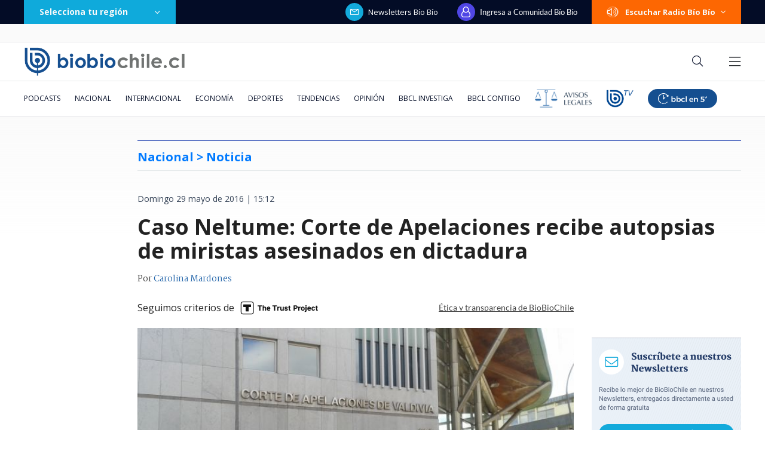

--- FILE ---
content_type: text/html; charset=utf-8
request_url: https://realtime.bbcl.cl/hit/?t=1768901270326&url=https%3A%2F%2Fwww.biobiochile.cl%2Fnoticias%2Fnacional%2Fr-de-los-rios%2F2016%2F05%2F29%2Fcaso-neltume-corte-de-apelaciones-recibe-autopsias-de-miristas-asesinados-en-dictadura.shtml&property=01G1KMVDSGMWCR31GWZX0VBJBY&referrer=
body_size: -15
content:
01KFDBPQ3FRB236VXHX7V0H3PR.0SlKMOWzGHaW8iMwFGCxLgtdCdaWpBwbVNKDKSBgf5I=

--- FILE ---
content_type: text/html; charset=utf-8
request_url: https://www.google.com/recaptcha/api2/aframe
body_size: 268
content:
<!DOCTYPE HTML><html><head><meta http-equiv="content-type" content="text/html; charset=UTF-8"></head><body><script nonce="jwT2uM_bm-9-PEwuDNyOVQ">/** Anti-fraud and anti-abuse applications only. See google.com/recaptcha */ try{var clients={'sodar':'https://pagead2.googlesyndication.com/pagead/sodar?'};window.addEventListener("message",function(a){try{if(a.source===window.parent){var b=JSON.parse(a.data);var c=clients[b['id']];if(c){var d=document.createElement('img');d.src=c+b['params']+'&rc='+(localStorage.getItem("rc::a")?sessionStorage.getItem("rc::b"):"");window.document.body.appendChild(d);sessionStorage.setItem("rc::e",parseInt(sessionStorage.getItem("rc::e")||0)+1);localStorage.setItem("rc::h",'1768901284965');}}}catch(b){}});window.parent.postMessage("_grecaptcha_ready", "*");}catch(b){}</script></body></html>

--- FILE ---
content_type: application/javascript; charset=utf-8
request_url: https://fundingchoicesmessages.google.com/f/AGSKWxXXYdsCihp5gFUhmRYkFEgZcfzgXc6UDpoDzOvF1IiRvstPNcXirs2cQPmTwR2W-R1UL-JBjLzDmzZy-eEr4XkSrLDkaoFpmJbceTXaCKKeHNM4_ia3t4BQpP5gmnLFOYEfBg7hKdX_-cz-bqcQOdw-VXiBiagrkKVjyA1jkOkOMzsdUHNkkWDLiE8b/_/jqads./adguru./400x297./topleftads.-ad-left.
body_size: -1292
content:
window['bd0a64f6-9ac3-4383-a03a-dca127c67d09'] = true;

--- FILE ---
content_type: application/javascript
request_url: https://www.biobiochile.cl/static/realtime/realtime-nacional.js?t=1768901281347&callback=BBCL_Realtime
body_size: 1170
content:
/*2026-01-20 09:27:05*/ BBCL_Realtime([{"id":6704702,"titulo":"Carabinera de franco muere tras accidente de tr\u00e1nsito en Santiago: indagan presunta encerrona","url":"https:\/\/www.biobiochile.cl\/noticias\/nacional\/region-metropolitana\/2026\/01\/20\/habria-sufrido-encerrona-carabinera-de-franco-muere-tras-accidente-de-transito-en-santiago.shtml","imagen":"2026\/01\/captura-rbb-por-carabinera-de-franco-muere-tras-accidente-de-transito-en-santiago-habria-sufrido-encerrona.png","video_rudo_destacado":"https:\/\/rudo.video\/vod\/bVIe6f\/skin\/simple\/o\/MjAyNi8wMS9jYXB0dXJhLXJiYi1wb3ItY2FyYWJpbmVyYS1kZS1mcmFuY28tbXVlcmUtdHJhcy1hY2NpZGVudGUtZGUtdHJhbnNpdG8tZW4tc2FudGlhZ28taGFicmlhLXN1ZnJpZG8tZW5jZXJyb25hLnBuZw==","categoria":"nacional","en_vivo":false,"visitas":127},{"id":6704033,"titulo":"Contralora advierte que incendios en B\u00edo B\u00edo podr\u00edan dejar con menos fondos reajuste a sector p\u00fablico","url":"https:\/\/www.biobiochile.cl\/noticias\/nacional\/chile\/2026\/01\/19\/contralora-advierte-que-incendios-en-el-bio-bio-podrian-dejar-sin-fondos-el-reajuste-al-sector-publico.shtml","imagen":"2026\/01\/contralora-advierte-que-incendios-en-el-bio-bio-podrian-dejar-sin-fondos-el-reajuste-al-sector-publico.png","video_rudo_destacado":"","categoria":"nacional","en_vivo":false,"visitas":104},{"id":6704596,"titulo":"VIDEO | Detienen a sujeto de 50 a\u00f1os que intentaba iniciar incendio en Penco","url":"https:\/\/www.biobiochile.cl\/noticias\/nacional\/region-del-bio-bio\/2026\/01\/19\/detienen-a-sujeto-que-intentaba-iniciar-incendio-en-penco.shtml","imagen":"2026\/01\/contexto-58.png","video_rudo_destacado":"","categoria":"nacional","en_vivo":false,"visitas":64},{"id":6704688,"titulo":"Tras ca\u00edda de Maduro: Aseguran que r\u00e9gimen de Ortega en Nicaragua estar\u00eda buscando negociar con EEUU","url":"https:\/\/www.biobiochile.cl\/noticias\/internacional\/america-latina\/2026\/01\/20\/tras-caida-de-maduro-aseguran-que-regimen-de-ortega-en-nicaragua-estaria-buscando-negociar-con-eeuu.shtml","imagen":"2026\/01\/efe-archiv-por-nicaragua-ortega-maduro-negociaciones-con-eeuu.png","video_rudo_destacado":"","categoria":"nacional","en_vivo":false,"visitas":52},{"id":6704625,"titulo":"Gobierno eleva a 20 las v\u00edctimas fatales y 536 las casas destruidas por incendios en B\u00edo B\u00edo y \u00d1uble","url":"https:\/\/www.biobiochile.cl\/noticias\/nacional\/chile\/2026\/01\/20\/gobierno-eleva-a-20-las-victimas-fatales-y-536-las-casas-destruidas-por-incendios-en-bio-bio-y-nuble.shtml","imagen":"2026\/01\/a-1-por-incendios-forestales-lirquen.png","video_rudo_destacado":"","categoria":"nacional","en_vivo":false,"visitas":42},{"id":6703947,"titulo":"\"Hay mucho que perder\": En Europa advierten impacto econ\u00f3mico de las amenazas de EEUU por Groenlandia","url":"https:\/\/www.biobiochile.cl\/noticias\/economia\/actualidad-economica\/2026\/01\/19\/hay-mucho-que-perder-en-europa-advierten-el-impacto-economico-de-tensiones-con-eeuu-por-groenlandia.shtml","imagen":"2026\/01\/hay-mucho-que-perder__-en-europa-advierten-el-impacto-economico-de-tensiones-con-eeuu-por-groenlandia.jpg","video_rudo_destacado":"","categoria":"nacional","en_vivo":false,"visitas":41},{"id":6704643,"titulo":"\"Miserables\": Presidente Boric reporta que \"grupo de delincuentes\" apedre\u00f3 carro de Bomberos en Angol","url":"https:\/\/www.biobiochile.cl\/noticias\/nacional\/chile\/2026\/01\/19\/miserables-presidente-boric-reporta-que-grupo-de-delincuentes-apedreo-carro-de-bomberos-en-angol.shtml","imagen":"2026\/01\/a-1-por-boric-contra-delincuentes-que-apedrearon-a-bomberos-en-angol.png","video_rudo_destacado":"","categoria":"nacional","en_vivo":false,"visitas":38},{"id":6703718,"titulo":"Absuelven a otro carabinero en la capital: lo acusaban de direccionar chorro de agua contra reportera","url":"https:\/\/www.biobiochile.cl\/noticias\/nacional\/region-metropolitana\/2026\/01\/19\/absuelven-a-otro-carabinero-en-la-capital-lo-acusaban-de-direccionar-chorro-de-agua-contra-reportera.shtml","imagen":"2026\/01\/absuelven-carabinero-apremios.jpeg","video_rudo_destacado":"","categoria":"nacional","en_vivo":false,"visitas":37},{"id":6704057,"titulo":"Consejo de Defensa del Estado presenta acusaci\u00f3n contra Cathy Barriga y solicita 37 a\u00f1os de c\u00e1rcel","url":"https:\/\/www.biobiochile.cl\/noticias\/nacional\/region-metropolitana\/2026\/01\/19\/consejo-de-defensa-del-estado-presenta-acusacion-contra-cathy-barriga-y-solicita-37-anos-de-carcel.shtml","imagen":"2026\/01\/foto-cathy-barriga.png","video_rudo_destacado":"","categoria":"nacional","en_vivo":false,"visitas":30},{"id":6702996,"titulo":"El mapa que muestra la magnitud de la tragedia por el incendio forestal en el B\u00edo B\u00edo","url":"https:\/\/www.biobiochile.cl\/noticias\/nacional\/region-del-bio-bio\/2026\/01\/18\/el-mapa-que-muestra-la-magnitud-de-la-tragedia-por-el-incendio-forestal-en-el-bio-bio.shtml","imagen":"2026\/01\/el-mapa-que-muestra-la-magnitud-de-la-tragedia-por-el-incendio-forestal-en-el-bio-bio.jpg","video_rudo_destacado":"","categoria":"nacional","en_vivo":false,"visitas":26}])